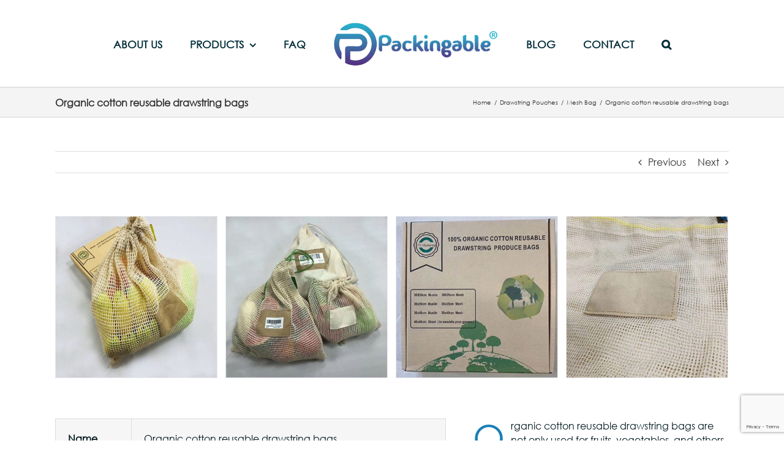

--- FILE ---
content_type: text/html; charset=utf-8
request_url: https://www.google.com/recaptcha/api2/anchor?ar=1&k=6LdPsiglAAAAAFKQm8tHvB9moiu9RLXlhy8vXKaT&co=aHR0cHM6Ly93d3cucGFja2luZ2FibGUuY29tOjQ0Mw..&hl=en&v=PoyoqOPhxBO7pBk68S4YbpHZ&size=invisible&anchor-ms=20000&execute-ms=30000&cb=o8iudj6478e7
body_size: 48739
content:
<!DOCTYPE HTML><html dir="ltr" lang="en"><head><meta http-equiv="Content-Type" content="text/html; charset=UTF-8">
<meta http-equiv="X-UA-Compatible" content="IE=edge">
<title>reCAPTCHA</title>
<style type="text/css">
/* cyrillic-ext */
@font-face {
  font-family: 'Roboto';
  font-style: normal;
  font-weight: 400;
  font-stretch: 100%;
  src: url(//fonts.gstatic.com/s/roboto/v48/KFO7CnqEu92Fr1ME7kSn66aGLdTylUAMa3GUBHMdazTgWw.woff2) format('woff2');
  unicode-range: U+0460-052F, U+1C80-1C8A, U+20B4, U+2DE0-2DFF, U+A640-A69F, U+FE2E-FE2F;
}
/* cyrillic */
@font-face {
  font-family: 'Roboto';
  font-style: normal;
  font-weight: 400;
  font-stretch: 100%;
  src: url(//fonts.gstatic.com/s/roboto/v48/KFO7CnqEu92Fr1ME7kSn66aGLdTylUAMa3iUBHMdazTgWw.woff2) format('woff2');
  unicode-range: U+0301, U+0400-045F, U+0490-0491, U+04B0-04B1, U+2116;
}
/* greek-ext */
@font-face {
  font-family: 'Roboto';
  font-style: normal;
  font-weight: 400;
  font-stretch: 100%;
  src: url(//fonts.gstatic.com/s/roboto/v48/KFO7CnqEu92Fr1ME7kSn66aGLdTylUAMa3CUBHMdazTgWw.woff2) format('woff2');
  unicode-range: U+1F00-1FFF;
}
/* greek */
@font-face {
  font-family: 'Roboto';
  font-style: normal;
  font-weight: 400;
  font-stretch: 100%;
  src: url(//fonts.gstatic.com/s/roboto/v48/KFO7CnqEu92Fr1ME7kSn66aGLdTylUAMa3-UBHMdazTgWw.woff2) format('woff2');
  unicode-range: U+0370-0377, U+037A-037F, U+0384-038A, U+038C, U+038E-03A1, U+03A3-03FF;
}
/* math */
@font-face {
  font-family: 'Roboto';
  font-style: normal;
  font-weight: 400;
  font-stretch: 100%;
  src: url(//fonts.gstatic.com/s/roboto/v48/KFO7CnqEu92Fr1ME7kSn66aGLdTylUAMawCUBHMdazTgWw.woff2) format('woff2');
  unicode-range: U+0302-0303, U+0305, U+0307-0308, U+0310, U+0312, U+0315, U+031A, U+0326-0327, U+032C, U+032F-0330, U+0332-0333, U+0338, U+033A, U+0346, U+034D, U+0391-03A1, U+03A3-03A9, U+03B1-03C9, U+03D1, U+03D5-03D6, U+03F0-03F1, U+03F4-03F5, U+2016-2017, U+2034-2038, U+203C, U+2040, U+2043, U+2047, U+2050, U+2057, U+205F, U+2070-2071, U+2074-208E, U+2090-209C, U+20D0-20DC, U+20E1, U+20E5-20EF, U+2100-2112, U+2114-2115, U+2117-2121, U+2123-214F, U+2190, U+2192, U+2194-21AE, U+21B0-21E5, U+21F1-21F2, U+21F4-2211, U+2213-2214, U+2216-22FF, U+2308-230B, U+2310, U+2319, U+231C-2321, U+2336-237A, U+237C, U+2395, U+239B-23B7, U+23D0, U+23DC-23E1, U+2474-2475, U+25AF, U+25B3, U+25B7, U+25BD, U+25C1, U+25CA, U+25CC, U+25FB, U+266D-266F, U+27C0-27FF, U+2900-2AFF, U+2B0E-2B11, U+2B30-2B4C, U+2BFE, U+3030, U+FF5B, U+FF5D, U+1D400-1D7FF, U+1EE00-1EEFF;
}
/* symbols */
@font-face {
  font-family: 'Roboto';
  font-style: normal;
  font-weight: 400;
  font-stretch: 100%;
  src: url(//fonts.gstatic.com/s/roboto/v48/KFO7CnqEu92Fr1ME7kSn66aGLdTylUAMaxKUBHMdazTgWw.woff2) format('woff2');
  unicode-range: U+0001-000C, U+000E-001F, U+007F-009F, U+20DD-20E0, U+20E2-20E4, U+2150-218F, U+2190, U+2192, U+2194-2199, U+21AF, U+21E6-21F0, U+21F3, U+2218-2219, U+2299, U+22C4-22C6, U+2300-243F, U+2440-244A, U+2460-24FF, U+25A0-27BF, U+2800-28FF, U+2921-2922, U+2981, U+29BF, U+29EB, U+2B00-2BFF, U+4DC0-4DFF, U+FFF9-FFFB, U+10140-1018E, U+10190-1019C, U+101A0, U+101D0-101FD, U+102E0-102FB, U+10E60-10E7E, U+1D2C0-1D2D3, U+1D2E0-1D37F, U+1F000-1F0FF, U+1F100-1F1AD, U+1F1E6-1F1FF, U+1F30D-1F30F, U+1F315, U+1F31C, U+1F31E, U+1F320-1F32C, U+1F336, U+1F378, U+1F37D, U+1F382, U+1F393-1F39F, U+1F3A7-1F3A8, U+1F3AC-1F3AF, U+1F3C2, U+1F3C4-1F3C6, U+1F3CA-1F3CE, U+1F3D4-1F3E0, U+1F3ED, U+1F3F1-1F3F3, U+1F3F5-1F3F7, U+1F408, U+1F415, U+1F41F, U+1F426, U+1F43F, U+1F441-1F442, U+1F444, U+1F446-1F449, U+1F44C-1F44E, U+1F453, U+1F46A, U+1F47D, U+1F4A3, U+1F4B0, U+1F4B3, U+1F4B9, U+1F4BB, U+1F4BF, U+1F4C8-1F4CB, U+1F4D6, U+1F4DA, U+1F4DF, U+1F4E3-1F4E6, U+1F4EA-1F4ED, U+1F4F7, U+1F4F9-1F4FB, U+1F4FD-1F4FE, U+1F503, U+1F507-1F50B, U+1F50D, U+1F512-1F513, U+1F53E-1F54A, U+1F54F-1F5FA, U+1F610, U+1F650-1F67F, U+1F687, U+1F68D, U+1F691, U+1F694, U+1F698, U+1F6AD, U+1F6B2, U+1F6B9-1F6BA, U+1F6BC, U+1F6C6-1F6CF, U+1F6D3-1F6D7, U+1F6E0-1F6EA, U+1F6F0-1F6F3, U+1F6F7-1F6FC, U+1F700-1F7FF, U+1F800-1F80B, U+1F810-1F847, U+1F850-1F859, U+1F860-1F887, U+1F890-1F8AD, U+1F8B0-1F8BB, U+1F8C0-1F8C1, U+1F900-1F90B, U+1F93B, U+1F946, U+1F984, U+1F996, U+1F9E9, U+1FA00-1FA6F, U+1FA70-1FA7C, U+1FA80-1FA89, U+1FA8F-1FAC6, U+1FACE-1FADC, U+1FADF-1FAE9, U+1FAF0-1FAF8, U+1FB00-1FBFF;
}
/* vietnamese */
@font-face {
  font-family: 'Roboto';
  font-style: normal;
  font-weight: 400;
  font-stretch: 100%;
  src: url(//fonts.gstatic.com/s/roboto/v48/KFO7CnqEu92Fr1ME7kSn66aGLdTylUAMa3OUBHMdazTgWw.woff2) format('woff2');
  unicode-range: U+0102-0103, U+0110-0111, U+0128-0129, U+0168-0169, U+01A0-01A1, U+01AF-01B0, U+0300-0301, U+0303-0304, U+0308-0309, U+0323, U+0329, U+1EA0-1EF9, U+20AB;
}
/* latin-ext */
@font-face {
  font-family: 'Roboto';
  font-style: normal;
  font-weight: 400;
  font-stretch: 100%;
  src: url(//fonts.gstatic.com/s/roboto/v48/KFO7CnqEu92Fr1ME7kSn66aGLdTylUAMa3KUBHMdazTgWw.woff2) format('woff2');
  unicode-range: U+0100-02BA, U+02BD-02C5, U+02C7-02CC, U+02CE-02D7, U+02DD-02FF, U+0304, U+0308, U+0329, U+1D00-1DBF, U+1E00-1E9F, U+1EF2-1EFF, U+2020, U+20A0-20AB, U+20AD-20C0, U+2113, U+2C60-2C7F, U+A720-A7FF;
}
/* latin */
@font-face {
  font-family: 'Roboto';
  font-style: normal;
  font-weight: 400;
  font-stretch: 100%;
  src: url(//fonts.gstatic.com/s/roboto/v48/KFO7CnqEu92Fr1ME7kSn66aGLdTylUAMa3yUBHMdazQ.woff2) format('woff2');
  unicode-range: U+0000-00FF, U+0131, U+0152-0153, U+02BB-02BC, U+02C6, U+02DA, U+02DC, U+0304, U+0308, U+0329, U+2000-206F, U+20AC, U+2122, U+2191, U+2193, U+2212, U+2215, U+FEFF, U+FFFD;
}
/* cyrillic-ext */
@font-face {
  font-family: 'Roboto';
  font-style: normal;
  font-weight: 500;
  font-stretch: 100%;
  src: url(//fonts.gstatic.com/s/roboto/v48/KFO7CnqEu92Fr1ME7kSn66aGLdTylUAMa3GUBHMdazTgWw.woff2) format('woff2');
  unicode-range: U+0460-052F, U+1C80-1C8A, U+20B4, U+2DE0-2DFF, U+A640-A69F, U+FE2E-FE2F;
}
/* cyrillic */
@font-face {
  font-family: 'Roboto';
  font-style: normal;
  font-weight: 500;
  font-stretch: 100%;
  src: url(//fonts.gstatic.com/s/roboto/v48/KFO7CnqEu92Fr1ME7kSn66aGLdTylUAMa3iUBHMdazTgWw.woff2) format('woff2');
  unicode-range: U+0301, U+0400-045F, U+0490-0491, U+04B0-04B1, U+2116;
}
/* greek-ext */
@font-face {
  font-family: 'Roboto';
  font-style: normal;
  font-weight: 500;
  font-stretch: 100%;
  src: url(//fonts.gstatic.com/s/roboto/v48/KFO7CnqEu92Fr1ME7kSn66aGLdTylUAMa3CUBHMdazTgWw.woff2) format('woff2');
  unicode-range: U+1F00-1FFF;
}
/* greek */
@font-face {
  font-family: 'Roboto';
  font-style: normal;
  font-weight: 500;
  font-stretch: 100%;
  src: url(//fonts.gstatic.com/s/roboto/v48/KFO7CnqEu92Fr1ME7kSn66aGLdTylUAMa3-UBHMdazTgWw.woff2) format('woff2');
  unicode-range: U+0370-0377, U+037A-037F, U+0384-038A, U+038C, U+038E-03A1, U+03A3-03FF;
}
/* math */
@font-face {
  font-family: 'Roboto';
  font-style: normal;
  font-weight: 500;
  font-stretch: 100%;
  src: url(//fonts.gstatic.com/s/roboto/v48/KFO7CnqEu92Fr1ME7kSn66aGLdTylUAMawCUBHMdazTgWw.woff2) format('woff2');
  unicode-range: U+0302-0303, U+0305, U+0307-0308, U+0310, U+0312, U+0315, U+031A, U+0326-0327, U+032C, U+032F-0330, U+0332-0333, U+0338, U+033A, U+0346, U+034D, U+0391-03A1, U+03A3-03A9, U+03B1-03C9, U+03D1, U+03D5-03D6, U+03F0-03F1, U+03F4-03F5, U+2016-2017, U+2034-2038, U+203C, U+2040, U+2043, U+2047, U+2050, U+2057, U+205F, U+2070-2071, U+2074-208E, U+2090-209C, U+20D0-20DC, U+20E1, U+20E5-20EF, U+2100-2112, U+2114-2115, U+2117-2121, U+2123-214F, U+2190, U+2192, U+2194-21AE, U+21B0-21E5, U+21F1-21F2, U+21F4-2211, U+2213-2214, U+2216-22FF, U+2308-230B, U+2310, U+2319, U+231C-2321, U+2336-237A, U+237C, U+2395, U+239B-23B7, U+23D0, U+23DC-23E1, U+2474-2475, U+25AF, U+25B3, U+25B7, U+25BD, U+25C1, U+25CA, U+25CC, U+25FB, U+266D-266F, U+27C0-27FF, U+2900-2AFF, U+2B0E-2B11, U+2B30-2B4C, U+2BFE, U+3030, U+FF5B, U+FF5D, U+1D400-1D7FF, U+1EE00-1EEFF;
}
/* symbols */
@font-face {
  font-family: 'Roboto';
  font-style: normal;
  font-weight: 500;
  font-stretch: 100%;
  src: url(//fonts.gstatic.com/s/roboto/v48/KFO7CnqEu92Fr1ME7kSn66aGLdTylUAMaxKUBHMdazTgWw.woff2) format('woff2');
  unicode-range: U+0001-000C, U+000E-001F, U+007F-009F, U+20DD-20E0, U+20E2-20E4, U+2150-218F, U+2190, U+2192, U+2194-2199, U+21AF, U+21E6-21F0, U+21F3, U+2218-2219, U+2299, U+22C4-22C6, U+2300-243F, U+2440-244A, U+2460-24FF, U+25A0-27BF, U+2800-28FF, U+2921-2922, U+2981, U+29BF, U+29EB, U+2B00-2BFF, U+4DC0-4DFF, U+FFF9-FFFB, U+10140-1018E, U+10190-1019C, U+101A0, U+101D0-101FD, U+102E0-102FB, U+10E60-10E7E, U+1D2C0-1D2D3, U+1D2E0-1D37F, U+1F000-1F0FF, U+1F100-1F1AD, U+1F1E6-1F1FF, U+1F30D-1F30F, U+1F315, U+1F31C, U+1F31E, U+1F320-1F32C, U+1F336, U+1F378, U+1F37D, U+1F382, U+1F393-1F39F, U+1F3A7-1F3A8, U+1F3AC-1F3AF, U+1F3C2, U+1F3C4-1F3C6, U+1F3CA-1F3CE, U+1F3D4-1F3E0, U+1F3ED, U+1F3F1-1F3F3, U+1F3F5-1F3F7, U+1F408, U+1F415, U+1F41F, U+1F426, U+1F43F, U+1F441-1F442, U+1F444, U+1F446-1F449, U+1F44C-1F44E, U+1F453, U+1F46A, U+1F47D, U+1F4A3, U+1F4B0, U+1F4B3, U+1F4B9, U+1F4BB, U+1F4BF, U+1F4C8-1F4CB, U+1F4D6, U+1F4DA, U+1F4DF, U+1F4E3-1F4E6, U+1F4EA-1F4ED, U+1F4F7, U+1F4F9-1F4FB, U+1F4FD-1F4FE, U+1F503, U+1F507-1F50B, U+1F50D, U+1F512-1F513, U+1F53E-1F54A, U+1F54F-1F5FA, U+1F610, U+1F650-1F67F, U+1F687, U+1F68D, U+1F691, U+1F694, U+1F698, U+1F6AD, U+1F6B2, U+1F6B9-1F6BA, U+1F6BC, U+1F6C6-1F6CF, U+1F6D3-1F6D7, U+1F6E0-1F6EA, U+1F6F0-1F6F3, U+1F6F7-1F6FC, U+1F700-1F7FF, U+1F800-1F80B, U+1F810-1F847, U+1F850-1F859, U+1F860-1F887, U+1F890-1F8AD, U+1F8B0-1F8BB, U+1F8C0-1F8C1, U+1F900-1F90B, U+1F93B, U+1F946, U+1F984, U+1F996, U+1F9E9, U+1FA00-1FA6F, U+1FA70-1FA7C, U+1FA80-1FA89, U+1FA8F-1FAC6, U+1FACE-1FADC, U+1FADF-1FAE9, U+1FAF0-1FAF8, U+1FB00-1FBFF;
}
/* vietnamese */
@font-face {
  font-family: 'Roboto';
  font-style: normal;
  font-weight: 500;
  font-stretch: 100%;
  src: url(//fonts.gstatic.com/s/roboto/v48/KFO7CnqEu92Fr1ME7kSn66aGLdTylUAMa3OUBHMdazTgWw.woff2) format('woff2');
  unicode-range: U+0102-0103, U+0110-0111, U+0128-0129, U+0168-0169, U+01A0-01A1, U+01AF-01B0, U+0300-0301, U+0303-0304, U+0308-0309, U+0323, U+0329, U+1EA0-1EF9, U+20AB;
}
/* latin-ext */
@font-face {
  font-family: 'Roboto';
  font-style: normal;
  font-weight: 500;
  font-stretch: 100%;
  src: url(//fonts.gstatic.com/s/roboto/v48/KFO7CnqEu92Fr1ME7kSn66aGLdTylUAMa3KUBHMdazTgWw.woff2) format('woff2');
  unicode-range: U+0100-02BA, U+02BD-02C5, U+02C7-02CC, U+02CE-02D7, U+02DD-02FF, U+0304, U+0308, U+0329, U+1D00-1DBF, U+1E00-1E9F, U+1EF2-1EFF, U+2020, U+20A0-20AB, U+20AD-20C0, U+2113, U+2C60-2C7F, U+A720-A7FF;
}
/* latin */
@font-face {
  font-family: 'Roboto';
  font-style: normal;
  font-weight: 500;
  font-stretch: 100%;
  src: url(//fonts.gstatic.com/s/roboto/v48/KFO7CnqEu92Fr1ME7kSn66aGLdTylUAMa3yUBHMdazQ.woff2) format('woff2');
  unicode-range: U+0000-00FF, U+0131, U+0152-0153, U+02BB-02BC, U+02C6, U+02DA, U+02DC, U+0304, U+0308, U+0329, U+2000-206F, U+20AC, U+2122, U+2191, U+2193, U+2212, U+2215, U+FEFF, U+FFFD;
}
/* cyrillic-ext */
@font-face {
  font-family: 'Roboto';
  font-style: normal;
  font-weight: 900;
  font-stretch: 100%;
  src: url(//fonts.gstatic.com/s/roboto/v48/KFO7CnqEu92Fr1ME7kSn66aGLdTylUAMa3GUBHMdazTgWw.woff2) format('woff2');
  unicode-range: U+0460-052F, U+1C80-1C8A, U+20B4, U+2DE0-2DFF, U+A640-A69F, U+FE2E-FE2F;
}
/* cyrillic */
@font-face {
  font-family: 'Roboto';
  font-style: normal;
  font-weight: 900;
  font-stretch: 100%;
  src: url(//fonts.gstatic.com/s/roboto/v48/KFO7CnqEu92Fr1ME7kSn66aGLdTylUAMa3iUBHMdazTgWw.woff2) format('woff2');
  unicode-range: U+0301, U+0400-045F, U+0490-0491, U+04B0-04B1, U+2116;
}
/* greek-ext */
@font-face {
  font-family: 'Roboto';
  font-style: normal;
  font-weight: 900;
  font-stretch: 100%;
  src: url(//fonts.gstatic.com/s/roboto/v48/KFO7CnqEu92Fr1ME7kSn66aGLdTylUAMa3CUBHMdazTgWw.woff2) format('woff2');
  unicode-range: U+1F00-1FFF;
}
/* greek */
@font-face {
  font-family: 'Roboto';
  font-style: normal;
  font-weight: 900;
  font-stretch: 100%;
  src: url(//fonts.gstatic.com/s/roboto/v48/KFO7CnqEu92Fr1ME7kSn66aGLdTylUAMa3-UBHMdazTgWw.woff2) format('woff2');
  unicode-range: U+0370-0377, U+037A-037F, U+0384-038A, U+038C, U+038E-03A1, U+03A3-03FF;
}
/* math */
@font-face {
  font-family: 'Roboto';
  font-style: normal;
  font-weight: 900;
  font-stretch: 100%;
  src: url(//fonts.gstatic.com/s/roboto/v48/KFO7CnqEu92Fr1ME7kSn66aGLdTylUAMawCUBHMdazTgWw.woff2) format('woff2');
  unicode-range: U+0302-0303, U+0305, U+0307-0308, U+0310, U+0312, U+0315, U+031A, U+0326-0327, U+032C, U+032F-0330, U+0332-0333, U+0338, U+033A, U+0346, U+034D, U+0391-03A1, U+03A3-03A9, U+03B1-03C9, U+03D1, U+03D5-03D6, U+03F0-03F1, U+03F4-03F5, U+2016-2017, U+2034-2038, U+203C, U+2040, U+2043, U+2047, U+2050, U+2057, U+205F, U+2070-2071, U+2074-208E, U+2090-209C, U+20D0-20DC, U+20E1, U+20E5-20EF, U+2100-2112, U+2114-2115, U+2117-2121, U+2123-214F, U+2190, U+2192, U+2194-21AE, U+21B0-21E5, U+21F1-21F2, U+21F4-2211, U+2213-2214, U+2216-22FF, U+2308-230B, U+2310, U+2319, U+231C-2321, U+2336-237A, U+237C, U+2395, U+239B-23B7, U+23D0, U+23DC-23E1, U+2474-2475, U+25AF, U+25B3, U+25B7, U+25BD, U+25C1, U+25CA, U+25CC, U+25FB, U+266D-266F, U+27C0-27FF, U+2900-2AFF, U+2B0E-2B11, U+2B30-2B4C, U+2BFE, U+3030, U+FF5B, U+FF5D, U+1D400-1D7FF, U+1EE00-1EEFF;
}
/* symbols */
@font-face {
  font-family: 'Roboto';
  font-style: normal;
  font-weight: 900;
  font-stretch: 100%;
  src: url(//fonts.gstatic.com/s/roboto/v48/KFO7CnqEu92Fr1ME7kSn66aGLdTylUAMaxKUBHMdazTgWw.woff2) format('woff2');
  unicode-range: U+0001-000C, U+000E-001F, U+007F-009F, U+20DD-20E0, U+20E2-20E4, U+2150-218F, U+2190, U+2192, U+2194-2199, U+21AF, U+21E6-21F0, U+21F3, U+2218-2219, U+2299, U+22C4-22C6, U+2300-243F, U+2440-244A, U+2460-24FF, U+25A0-27BF, U+2800-28FF, U+2921-2922, U+2981, U+29BF, U+29EB, U+2B00-2BFF, U+4DC0-4DFF, U+FFF9-FFFB, U+10140-1018E, U+10190-1019C, U+101A0, U+101D0-101FD, U+102E0-102FB, U+10E60-10E7E, U+1D2C0-1D2D3, U+1D2E0-1D37F, U+1F000-1F0FF, U+1F100-1F1AD, U+1F1E6-1F1FF, U+1F30D-1F30F, U+1F315, U+1F31C, U+1F31E, U+1F320-1F32C, U+1F336, U+1F378, U+1F37D, U+1F382, U+1F393-1F39F, U+1F3A7-1F3A8, U+1F3AC-1F3AF, U+1F3C2, U+1F3C4-1F3C6, U+1F3CA-1F3CE, U+1F3D4-1F3E0, U+1F3ED, U+1F3F1-1F3F3, U+1F3F5-1F3F7, U+1F408, U+1F415, U+1F41F, U+1F426, U+1F43F, U+1F441-1F442, U+1F444, U+1F446-1F449, U+1F44C-1F44E, U+1F453, U+1F46A, U+1F47D, U+1F4A3, U+1F4B0, U+1F4B3, U+1F4B9, U+1F4BB, U+1F4BF, U+1F4C8-1F4CB, U+1F4D6, U+1F4DA, U+1F4DF, U+1F4E3-1F4E6, U+1F4EA-1F4ED, U+1F4F7, U+1F4F9-1F4FB, U+1F4FD-1F4FE, U+1F503, U+1F507-1F50B, U+1F50D, U+1F512-1F513, U+1F53E-1F54A, U+1F54F-1F5FA, U+1F610, U+1F650-1F67F, U+1F687, U+1F68D, U+1F691, U+1F694, U+1F698, U+1F6AD, U+1F6B2, U+1F6B9-1F6BA, U+1F6BC, U+1F6C6-1F6CF, U+1F6D3-1F6D7, U+1F6E0-1F6EA, U+1F6F0-1F6F3, U+1F6F7-1F6FC, U+1F700-1F7FF, U+1F800-1F80B, U+1F810-1F847, U+1F850-1F859, U+1F860-1F887, U+1F890-1F8AD, U+1F8B0-1F8BB, U+1F8C0-1F8C1, U+1F900-1F90B, U+1F93B, U+1F946, U+1F984, U+1F996, U+1F9E9, U+1FA00-1FA6F, U+1FA70-1FA7C, U+1FA80-1FA89, U+1FA8F-1FAC6, U+1FACE-1FADC, U+1FADF-1FAE9, U+1FAF0-1FAF8, U+1FB00-1FBFF;
}
/* vietnamese */
@font-face {
  font-family: 'Roboto';
  font-style: normal;
  font-weight: 900;
  font-stretch: 100%;
  src: url(//fonts.gstatic.com/s/roboto/v48/KFO7CnqEu92Fr1ME7kSn66aGLdTylUAMa3OUBHMdazTgWw.woff2) format('woff2');
  unicode-range: U+0102-0103, U+0110-0111, U+0128-0129, U+0168-0169, U+01A0-01A1, U+01AF-01B0, U+0300-0301, U+0303-0304, U+0308-0309, U+0323, U+0329, U+1EA0-1EF9, U+20AB;
}
/* latin-ext */
@font-face {
  font-family: 'Roboto';
  font-style: normal;
  font-weight: 900;
  font-stretch: 100%;
  src: url(//fonts.gstatic.com/s/roboto/v48/KFO7CnqEu92Fr1ME7kSn66aGLdTylUAMa3KUBHMdazTgWw.woff2) format('woff2');
  unicode-range: U+0100-02BA, U+02BD-02C5, U+02C7-02CC, U+02CE-02D7, U+02DD-02FF, U+0304, U+0308, U+0329, U+1D00-1DBF, U+1E00-1E9F, U+1EF2-1EFF, U+2020, U+20A0-20AB, U+20AD-20C0, U+2113, U+2C60-2C7F, U+A720-A7FF;
}
/* latin */
@font-face {
  font-family: 'Roboto';
  font-style: normal;
  font-weight: 900;
  font-stretch: 100%;
  src: url(//fonts.gstatic.com/s/roboto/v48/KFO7CnqEu92Fr1ME7kSn66aGLdTylUAMa3yUBHMdazQ.woff2) format('woff2');
  unicode-range: U+0000-00FF, U+0131, U+0152-0153, U+02BB-02BC, U+02C6, U+02DA, U+02DC, U+0304, U+0308, U+0329, U+2000-206F, U+20AC, U+2122, U+2191, U+2193, U+2212, U+2215, U+FEFF, U+FFFD;
}

</style>
<link rel="stylesheet" type="text/css" href="https://www.gstatic.com/recaptcha/releases/PoyoqOPhxBO7pBk68S4YbpHZ/styles__ltr.css">
<script nonce="C3SlwXQu9y8v-34Sh1CEeQ" type="text/javascript">window['__recaptcha_api'] = 'https://www.google.com/recaptcha/api2/';</script>
<script type="text/javascript" src="https://www.gstatic.com/recaptcha/releases/PoyoqOPhxBO7pBk68S4YbpHZ/recaptcha__en.js" nonce="C3SlwXQu9y8v-34Sh1CEeQ">
      
    </script></head>
<body><div id="rc-anchor-alert" class="rc-anchor-alert"></div>
<input type="hidden" id="recaptcha-token" value="[base64]">
<script type="text/javascript" nonce="C3SlwXQu9y8v-34Sh1CEeQ">
      recaptcha.anchor.Main.init("[\x22ainput\x22,[\x22bgdata\x22,\x22\x22,\[base64]/[base64]/[base64]/[base64]/cjw8ejpyPj4+eil9Y2F0Y2gobCl7dGhyb3cgbDt9fSxIPWZ1bmN0aW9uKHcsdCx6KXtpZih3PT0xOTR8fHc9PTIwOCl0LnZbd10/dC52W3ddLmNvbmNhdCh6KTp0LnZbd109b2Yoeix0KTtlbHNle2lmKHQuYkImJnchPTMxNylyZXR1cm47dz09NjZ8fHc9PTEyMnx8dz09NDcwfHx3PT00NHx8dz09NDE2fHx3PT0zOTd8fHc9PTQyMXx8dz09Njh8fHc9PTcwfHx3PT0xODQ/[base64]/[base64]/[base64]/bmV3IGRbVl0oSlswXSk6cD09Mj9uZXcgZFtWXShKWzBdLEpbMV0pOnA9PTM/bmV3IGRbVl0oSlswXSxKWzFdLEpbMl0pOnA9PTQ/[base64]/[base64]/[base64]/[base64]\x22,\[base64]\x22,\x22w7k4w6UpfcOAD3rDjVLCisOCwohMf8KsQkMUw5HCl8O0w4VNw47DucK4WcOeEgtfwrNHP31uwrptwrTCoD/DjyPCrsKmwrnDssK8ZizDjMK+aH9Ew4DCtCYDwq8/XiNKw7LDgMOHw6HDk8KncsKnwprCmcO3e8OfTcOgI8OBwqosdcOPLMKfAsOwA2/Cj2bCkWbCj8O8IxfClcKvZV/Dl8OrCsKDcMKaBMO0wrvDkivDqMOMwqMKHMKATsOBF3w2ZsOow7jCtsKgw7AlwqnDqTfCo8OHICfDv8KqZ1NbwqLDmcKIwpoawoTCkj/CqMOOw69kwrHCrcKsOcKJw48xd2oVBX7DusK1FcK3wrDCoHjDu8Kawr/[base64]/w4BnAMOxwr50G8OSw7cnVsKJBsOowrk8w7poYgnCisK6eTTDqA7Ctx7ClcK4DMOgwq4awp/DvQxEGCs1w4F+woE+ZMKIflfDoxBiZWPDvcKNwppuYcKgdsK3wqQrUMO0w494C3IVwqbDicKMB3fDhsOOwqXDkMKoXyZ/[base64]/DpjlVwo8FAjnCp8Oywq3CkkzDoMO5wq8IV8K1RcKMalc2wpDDjzDCg8KJfwZVamw9TxnCgzs4WEgPw5cBeyQNR8KIwrsHwp3CncOPw6/DssO8KA4WwrDCu8OxHV4NwoXCgQcTK8KBBUxScwLDgcO+w43CpcO0YsOSBWIMwpZuYkTCn8OhdXvCosOGNcKGSkPCk8KDBhUuFMOZe0fCvcOZVMK6wo7CvQ9Dwr/[base64]/w6zCihnDuU7Dq3PDhMOQwr56w4jCuyjDjSkAw4UCwpvDgsOOwrkWdX7Dh8OZUB14EHRdwpUzGl/Ch8K/UMKhJzwSwqoyw6J3I8K/FsOlw6fDgMOfw7nDpD9/[base64]/wrbCgTUjdkvDkcOmwqAjw6PDmsKBw5dFTXhcwqLDksOFwq7DnMKLwosAQMKkw7fDv8KBXMOTEcOsMxlPH8OMw6bCnicrwp/DhHQYw6Fjw4bDghdAScKHLMKpbcOiTMOuw7ZbIsONAgLDkcOgGMKsw78/XHvDkcKyw6PDqg/Dv1YhUE1eMl0Lw4DDgG7DuTLDtMOVEkbDhS/[base64]/DgsOnTCYXa8O8f2ccQhzDpEotTgvDl1IcGsOswoVOAhwoESnDvMK6QUB0wqjCthDDvMKswq8YTHjCksOeE1vDqxtGV8KbVDUfw6nDrUHDmcKcw4x8w6AyP8OBWGfCq8Kcw59oU3/Dk8KKLCPDlMKcHMOLwpXCmxsJwpDCrgJjw443G8OPDkrCh2DDnwjDq8KiOcOOwq0KfsOpF8O/IMO2J8OfQHfCmhVSWMKGPcKrCVIGwqPDgsOqwqMXA8O6ZlXDlsO0w5/CiXIwdMO2woxiwqAIw6/[base64]/[base64]/CkMKvGcOmwrB4w6rDh8KtcnI2wrLChCVKw6xePUxkwqzDuA3Cml7CssOvdRfDhMOHd0BaaiQzw7AHJgQNY8O9Ww9oEFMiEBFlGMOECcO2E8KsasKwwpgXCMOIZ8ODLlrDg8OxGxXClR/CmMOUUcOHVGNya8KbaCjCpMOBe8K/w7pResOFSEfCtUQbbMKywpPCoX/DtcKhVS49IzXChzRdw7EeZ8Oww47DgTFSwqABwqnCiBvCt1XCl1/DqMKbwptPOcKjLsOnw4VswpDDgzXDssK0w7nDpsOYTMK1AcOYeRISwqXCqBXDmQjDgX5uw5lVw4TCvMOKw716NMKZU8O/wr/DocOsWsKcwr/CpHXCpljCrRHDnk5tw7N2VcKqw5NJYVYwwrvDhlIlc2PDiRDDvcKydxh5wonCjCbDmG48w4BawojCiMKGwrthdMKmIsKbbsOQw6YtwonCtzY4H8KGGMKJw77CnsKpwq/Dp8KGfsKow4fDncODw4vCmMKYw6gDwqxtcSYQE8Oxw5nDo8OdRFFGPE0fw54NHCfCvcO7LMOawpjCpMOxw6XDocOaA8OhOSLDg8KsI8OPVQPDqcK/[base64]/DuMOnOSYZXwvDucKPaAvCusKzwoXDn2YJwqbDnkvDicO5w6vDh0zDvTw6OAANwrPCthzClj4aCsOIwpsfRCXDrQZWQ8OKwp/[base64]/cl7DrcOxw47DvsOPwrrCmGR/V1fCj3kicMOjw5rCjcKuw5/Cqg/DmU5cemEgElhHclbDuE7Cu8KbwrbClsK+FMO+w6jDosO9UT/DjErDo3LDlsKSDsKYwozCoMKSw5PDrMKHLxBhwoAPwr/DsVljwrnCkcOZw68nw6JWwrvCi8KZXwXDgFfDscO1wqoEw4NLb8Ktw6HCsXbCrsOcwrrChMKnXTDCt8KJw6XDsnnDtcOFek7Dk3YJw7LCjMO1wrcBD8O1w5bChTt9w517wqfCl8OkasODPTfCjsOSSEzDs2QTw5zCoAYNwoFpw4JeF27Dm3B/[base64]/CocOnw5ADIxVTw7Q5wqvDhBrDtUvChT5zEMKQBsOKw5cDMcO6w5Y+e0DDujBYwpnCtXTDiDpBFxDCmcOqScKgAMOzw50Ew5QCfsOCDmNYw5/[base64]/Di8KGwrF8wqzCr3jDrULCtcK1wqjCvMOVwoTCrcOMwq3CrMKcRjwUEsKVwotrwqM5UHLCjH7Do8KBwpbDgcOBPcKfwpPDnsOvBUl0YAwrWsKJTsOAwobDiGLCj0AgwpLCkcK8w4XDhSbDiGLDgALCpGnCo2YNw6UGwr8tw59Swp/[base64]/DisOAwobCgDfDgcO6w7d2w5vDu1/[base64]/DqsO/[base64]/ColnDp8OCc1hawoHDucO5w4cxwrbDsm9YfzMxw7HCs8KrF8O0KMKqw4NPdmLCvTjCs29owpJ0asKGw4nCrsOBK8K9ZiTDh8OMGcOMJcKDORXCscOxw4PCqAXDuVZRwrQweMKbwq0Ew6PCvcOUEhLCp8OIwoUVczIHw4omXE5sw5tkdcKGwq7DlcOuO3g0DjPDpMKrw6/DsUPCqMOqf8KpDkHDvMKzCFPCrwNCIXZDRcKVwrnDmsKuwq3Duis3B8KSDk7CuW5XwotDw7/[base64]/DrMO8wqjDssK9AMKQQ35cw5LDjQMhPMK8wpQAwrB5w4hRCDgze8K7w7xzAh0/w58Mw7bCmWloWsK1cDUgZ3nCq2fCvzVzwpEiw6rDmMKofMKfXksDR8O6D8K/wrNcwqs8Bw3DkXpaFcK8E3vCpRbCusOMw6lpEcKWU8Oxw5h7wo48w4DDmhthw5omwql8bcOlLncpw6rCv8KsKBrDpcKnw4h6wpR/woRbV3HDk37DjVjDjUEGEANcXsKdd8K3w5RQBSPDvsKJw5jCsMKiGGXDpBTCgcKzGsOBEVPCosKMw5JSwrgMwqvDmDQKwoTClg/Cm8KLwq88MDYmw5FqwoXCkMOERiTCiBbCjsOuMsOaDlIJwrHDhA/DnDQ/Y8Knwr1yRMKnJ1ZCw54hcsOlIcK+JMKBVkoQwoR1wrLDk8Ocw6fDhcOgwpAbwqDDq8OKHsOJY8OWdkjChmXCk3jDkFF+wpHDg8ONwpIjwq7CqMOZC8OKwqktw6DClMKbwq7DrsKMwpnCuV/CsivCgiRMAsK0NMO2TAVpwqdawqthwoHDg8KHHXrDlQp4DMK1RwfCkidTWcOowpbCqMOfwrLCqsOTA2/Dr8Kdw7Umw4nCjEbDlBVqwrbCkitnwrHCpMOBB8KIw4/DqsOBUmstw4zCjQpma8O7wpsoH8Omw4tABkF5GcKWVcKYejfDvAVJw5oNw6vDmcOKwrcZZsOSw7/CocO+wr3Dl1zDt3tGwrXCmMOHw4DDnsOgF8Kyw4d/[base64]/w5hqfMK+PMKzFMKcWUIiwoY2wpZBw7Alw4FLw5TDgxI+K1MnMMKDw5N/EsOQwoTDhcOYNcKgw7jDh1hnGsOKQMOqTFjCrT17woZtw6jCo1x9ZzNvw4rCklAsw6l1N8KFCcK9GgApFyQ0wrLCoyNhwo3CgGHCjUfDg8KsTVvCiH9yPcOxwrJSw7IoXcOdEUhfbcO6bMKGw6RKw7IufCRQaMOnw4vDlsOvZcK/FTLCusKRCsK+wrDCscOew7YYw5LDhsODwrhuCS17wpHDs8O5XV7DnsOOYcOBwpQEX8OpU2ITRxvDhcK4e8Kiw6TCu8OyRCzChB3DnirCsQIsHMOsEcOAw4/[base64]/VsK5TE4UWcORw4VmwpJjBUvDlAREw790w4nCksKtw7cILsOFwqHClsO5MWHCpcKnwp4Rw4xjw5EfO8O0w6xjw5stGQ3DoxvDq8KUw6Z/w7E4w4bDncKqJcKADQ/[base64]/Cg8OBw4kow50HwpLDm8Kkd35AVcO1N8Kww6PCtMOtBsKaw4s4ZsKaw5/CjHlCXcKQNMOaH8OrdcKqa3DCssO2RlczIAd7w6x7NC4EPcK2wpAccxB6w5I1wr/CpAPDixFWwoB/VDXCscOvwpkxFsOFw44uwq3Dj2LCvTF4PFnCjMKHKMO8BHLDuVzDpjY7w4rCmGxCdcKYwpVAcjfDhMOUwoLDi8Oow4zDtcOuEcO0ScK9d8OFVMOOwrh4c8K2UTY/w6zDlivCqsK/fcO5w44jdsOHScOHw6J6w7Jnw5jCucKmSgLDlDnCjgYTwqrCiwvCt8OxccOlw68tdsKQKSB7w7cCKsKfOWVGHmJnwqDDrMKTwrzCgyMkc8KbwoB1E3LDqSY/UsOuSsKrwqwdwqNCw5MawozDpMKbFsOEC8K/[base64]/[base64]/CjMOZMBFFHcOJw69fwpTCqMO7wpw3wrclwpYzWsKywq3DrcK0SnzCqMOfw64sw4jCiGkNw4LDn8KhB0k9XzPCrTNXU8OQW37DusK/[base64]/CrsOrw43Dm8KGw6QdSi1Mf34OwpPCtUrCtlTCvsOdw6jDmcKufGXDnG3CusOBw7rDj8KCwrE0Fm/[base64]/cFXDjcOhfcKYGMO8w44UwrvCjsOSVzoNQ8OjODQtw4M9w4p4fSgPd8OefBBqHMKjPTnDnFLCg8Kzw4xFw5jCssKjw73Cu8KSeXotwodKR8KEB3nDusKOwrt8Xydlw4PCkmXDtyQsEsOZwq9/wrNKBMKPT8O7woXDtWIbUR97fW/[base64]/w6NBUgZ6wrINKMOnPMKHRcObw5oywrd3M8OEwopIbcKtw6Yiw7VLScKyZ8O7H8OqEDtpwpPCjCfDg8KEwo3DrcK6ecKTelBLCmg2TXYMwqs1NSLCksOqwolQEgsYwqtxIG3DtsKxw6DCvTPDqMOFfMOrAcKUwokDU8ONVTsZMmAgEh/DuxXDnsKEOMKjw43Cl8KcX1/CvMOkHFTDsMKZOwMRAsKxPsOOwqLDpjfDm8Kww6DDmcONwpXDtltKJA85w5U7fhLDnMKSw5U9w7glw5MBwr/DhsKNEQxnw4tIw7DCoEbDhcOaMMOqB8O5wqHDmsKPal4/[base64]/Z8KFWcK4IMODw7Zaw78Bw7PDkBFWwp7DrCMuwq/[base64]/f8K4wrrCjcK6woF5wpzCssOuw47DkirCmgMqPSLDqX5JVTZUAcOqX8OOwqs/woEswoXDkytdwroSw4/[base64]/DkRB1wp0Uwq/CgMO+SUvDuT3Cq8K1KwXDm8OjwppAc8Opw4YPwpwNRx98U8KQFTnCj8O/[base64]/[base64]/CnsODe8OawqoYL1HCo8OoczQKw7PDsUzDvBxKwp9lMRdaTlzChVPCo8KzLk/DusKXwoMST8OawrrCn8Ocw6LCgsKywrnCjjHCkmHDmsK7agTCq8KYST/DmsOHwpPCpWLDgMKEASLCr8OJQMKbwozChjLDiQUEw5ACNkPCk8OEEcK7bsOwWsOMQ8Kmwo9yeFnCp1rDosKEG8OLwqjDlA/Ct2Qgw6HCs8KMwpnCtcKSOyvChcOhw6wSGgPChMKwPg9cRHfDuMKsTRAje8KWJsKFcsKCw73CssOUacO2TsOtwpo9CFPCu8Oiw4/[base64]/XsORwr/DrcKWw5UXV3HCjh7DosK1wqzCpWwMwr8FfMOsw7jCp8Kxw7jCgsKPJcO4CMKlwoLDg8Okw5LCoF7CkFsiw7PCsg7CkHgBw4HDuj5hwpPDo2lrwprCp0bDg3LDqcKwJMOxCMKTZcKuwqURwr/[base64]/CncOxGHJbwpAJRMKGeMObwpXDnSc3Ek7DrTsnw5Y2wr0UZk8XL8KaX8Kqw4ABw64Iw7JCN8Knwq5+w7p0Z8OIVsKBwogBw6rClsOWISJoExDCjMOxwqnClcOww5jDvcOCwrBpLSnDhsOKOsKQw43Dqz4WesKjw7QTO0vCicKnwrHDvyrDpcK3FivDiz/ChGR1RsKTLSrDicOww6khwqXDiHgaDEMEAsOtwrMhUcKgw58yTHnCusKMI1PDk8OZwpVfw6vDuMKDw4x+XzMAw6/CtBZfw6tqBD8hwpPCpcK9w7vDp8Oww7svwrfDhwobwrzDjMKnBMO3wqVTT8O/XQbCrW7DoMK6w4bCpSVFfcOEwoQDEihhZ0nCvcKZb0/DscKFwr94w7kPWnHDhjQjwp/DjsOJw6DCqcKNwrp1UitbHG0OJAPCmsOLBElYw7LCtjvCq1kgwoMwwrcXwonDnsOUw7kww5/CosOgwqjDjizClB/[base64]/DkDXCjF/[base64]/DvMOWw4PCrcKOwoRZNiLDviF1K8OxwrXCmsKLw4fDkMOAw5TCisKAC8OmTknClcOqwohAKXZaDsO3EknChsK2wrzCjcObW8Kdwo/Ck2TCisK7w7DDlXc8wpnCnsO+MMKNBsKMcCdAGsKZMCRbcA7Ch0dLw7BUAQ9UG8O2w6LCnFHDj0bCi8OrWcObO8OfwofCo8Kbwo/CohEQw6xkw7sIXFkXw6XDv8KPGxUAasOZw5lqYcKXw5DDsirDo8O1DcKjaMOhW8K7ScOGw5RBwrQIw7waw6EEwroOdibDmjTCg3Zcw5gtw4o1KQ7CksKlwrDCi8OQMVLDiSvDjsKhwrbCmiRpw7rDnsKnD8KjG8OVwpzDuDB/wrfCrFTCq8OiwqnDjsK9AsKkLwEKw5/CnlhdwocMwrZ0HkR9X1LDo8OqwqxyaTd0w6/[base64]/[base64]/DhUEkw64uWkbCuMOVw7DCrMO8wrV1HcOhLsK1AMOcW8Ohw5EEw5gvLcOzw4RVwq/[base64]/w6kwwp8sW2XDhsOWRiDCu3VUTMO+w7EoaUzCrXfDhsK6w5fDkxjCr8KSw4JuwojDlw9JJFMKN3oyw4Ixw4PDnQHCmSbCrFJqw5NzLT0SHkXDncOsaMKvw6giNltfRSTCgMKrGGY6cG0ESsOvesKwdiJaUSbCqMOlc8K9bht6ZFZZXig/[base64]/[base64]/CqMOtfgpSw4jCkXHDlmwaagPDjcObG8O/wqrCr8K5IsORw6DDpcOpw49ofFcdFEotQzwww4LDscOJwrPDqnMJZREFwqTCnjkuccK6TEhIRMO8K3k0UiLCqcOswrBfHXrCtWDDvXrDpcOgdcOmwr4wdsOKwrXDo1/Cl0bCoy/Dp8OPBE02w4B8wpzDpgfDnj8UwoZ/BDF+YMK+D8K3w53Ch8OUIFDDmMOsIMOGw4FQFsKCw5ASwqTDsQECGMK8PC0dQcOQwqE4w4rCiDfDjFotHyfDocOmwpFZw57CqlDDlsKZw6EKwr1PCHTCvwFCwqLChsK8PcK0w4puw45pWsO3J34wwpfCjj7Du8O/w6Y2Ul4BKELCnFLDqjMPwp/[base64]/[base64]/[base64]/SsO3H8O9wrDCq8K9w4DDj2jDn2wjLsO6WMKDb8OUIMOiKsOcw7Q5wrpmwrXDncObZyxsccKnw5TCpW/[base64]/[base64]/DniF7w58+HcOEw7XDhwHDs8OxH8Oaw5BBw40Nw6hxwq9nfH7DkXQFw6NpRcOUw5tYHsKgeMOJEmxcw4LDlATCgBfCo3zDkEXDjWPCgUUQanvCiArCshcaf8O3woIFwrF3wpwkwqpAw5l6dcOZKzDDsF19FcK9w7sqYShZwrZ/FMKLw41Nw6rCnsO6wp1qJsOnwoI4NMKtwq/[base64]/DpcKXwplWw6JeGxddw7BLw7XCn8KVGAVLEGPDj17CkcKuwrvDhyEBwptHw5/Djh3Cg8Kjw6jCpSNZwohhw5FfX8KiwrfDggHDsGQEYUZ4wpjDvwPDjDLCkg53wrTCjCnCrxgiw7Y4w6/DjB7CpsKNK8K0wpTDj8OIw4oQMh1Xw7RPGcK9wrXCuknCncKaw50FwrvChMKWwpDCunpfw5TDlX9BMcOtaiN8wrHClMO7w4nDvWpVRcOmeMKKw61ODcOLKHtUwpMUZ8OEwoVWw5wZw5XCt0Akw7vDnMKnw5LCh8OnKUEMEsOuHB/DlWPDgjcawrrCuMKLwq/DpDjDgcK8JgTCmMKywqXCtsO8aQXCklTCklIHwofDtMK+IsKsZMKFw4dXw4rDg8OwwoQlw7/Cq8KZwqDCnyTDmhFYScK1wqEIIlbCoMK0w4nCjcOiwqvDmnXCr8OVwoXCpA3CtMOtw4/Cj8K9w61TOgVTGMKfwrIAwosgLsOyNW81WcO3CmjDncKQFsKPw5DChSvCjTNDbGNQwrTDlishW2nCmcKgFgvDqMOaw5taH3HCghfDuMOgwoYAw47CtsOkcVfCnsOuw7oNa8KEwq3DqMK9BzwrTX/DgX0Uw495IMK/LsK0wqEtwqcrw4nCjsOwJcK1w5B7wo7ClsO/wpgZw4XCiTPDr8OOFgNxwq7CpRMfKcKkOMO5woPCrsK/w7TDt2zCnMKpX2Y3w73DsErCvz3DhW/[base64]/CoHjDqRFue8O0wqLDkE4RwqjCqMKyfEl5w6bCs8KdV8KkcCTDiSvDjwtIwrMOamzCqsK2w689VkPDrT3DvsOuaW/DrMK/[base64]/DoMOybsK3w4HCrVN1wqhcw7o7wofDqcKkwr9+aVfDsh7DhS3CucOXbcKywoU0w6PDhcOZCkHCsm/CrWvCjBjCksOIWMKlWsKTcXXDrsKMwpbCnsOTCMO3w57Dp8ORC8KKRsK8J8OXw7xeS8OIJcOqw7fCmcK2woE3wqVpwooiw79Cw5PDpMKcw5jCoMK0Wx8FZxhiYxFEwo0Jwr7DssODwqjDmXLCpcKvMRU7wp4WN28VwphJVHfCpQDDqx5rwrFXw7YJw4R/w4QewpPDngh2LcOgw6DDrX9ywqrClnLDjMKzZsK2w7fDv8KPw6/DssKBw6/DnjTDi0pdw5LDh1AyMcONw5piwqrCugvCpMKEXMKTw6/DqsOnOcOrwqpSCDDDpcO6CBFxFFchM3t1LnjDisODRl8/wr5Hwqs6Dj9PwonDpcKDZxZyYcKnAxlhIAFWZMOIf8KLE8KQBsOmwrABw5ASwoUbw79gw4JAUk8WNWMlwohLOEHDk8Kzw60/w5jCvS/CqBvCgMO1wrbCm3LDisK9fsK6w4hzworCh30wFyo/PsKhOzMGDMO0LMKjeyDCuAjDjcKNKRZQwqIew6hDwprDmMOISFgoQcKQw43CvTXCvAnCocKXwpDCuRRXcAYcwr9cwqLCsVvDnG7CthBEwoDCjmbDkHLCpifDpMKyw40Ew614JWvDpMKLwpMCwqwLTcKvw77DjcO/[base64]/Dogo+GxVAw4XDsg/DqMKsLxjCtgBvw7jDpkLCgB8Pw4Bfw4DCgcO1wpxTw5HCixPDt8Kmwro4K1QCwo0GdcKKw6rClzjDok/[base64]/Ds1cVdMK5w7nDm8KUw5DCsxprIsOZTDgEw45Dw7fDkT7CicKuw4cXw5TDiMOvYMOeF8K+UMOgSMO2wrw7eMOcJDM/[base64]/DscKVw6fDqMOdwrtFw5kTXxLDnx7CmHLDg07Dm8OJwoZoNMKqwp09fMK3K8KpJsKFw4TChMKSw6p9wohLw7XDqzQrw4oHwpPDsyUjS8O1ZsKCw5/DrcO3BUAfwo/CmwNNJk5keXLDosOqa8KkZx4RW8OzfMKCwq3Di8OQw63DnMK3O2jCo8OJU8OBw7zDnMOsVXTDrloCw63DhsKvbXPChMK6wozChWPCgsO7d8O0VcOTb8Kfw6LCrMOKOcOywqZUw7xiO8OPw4pNwr0WSlxWwrgiw7jDhMOKwp9Nwq7ClcKWwp1Fw5bDiFHDrMOrw4/CsFgcPcKsw5LDmANAw6B3K8OVw6UmW8KMFSoqw606eMOfKDo/wqI/wrdlwoJlTQECIRjDqMKOWhrDlU4kwrjDgMOKw7fDlHnDs3vCpcOpw5oCw6nDtGxSLsOKw50Hw6jCrDzDkRjDiMODwq7CpQrCicOBwrfCuHDDlcONwqDClcKWwpPDqUEmTsOvwpkhw6vCksKfQWfCscKQcyHDvCnDpTIUw6/[base64]/CsXLCv8OOwo5BH8O/[base64]/w7fClU0kw6XDhcOrEHnCrzg+wpRuw7PDv8KGw6sQwojDjXs0w4Bnw6U1WmLDlMK9CsOpH8KuBsKDY8KaC09YQi1yTCjCpMODw7fCnWF/[base64]/wociUn7DgnlRw650OHjCoMKiTwouPUHDgMOuUX3CgTrDoUJfeg0Uwo/DlWXCh0prwq3DvjFswoxSwrEzWcKzw4w5UHzCuMK4wr54AQ5uAsONw6HCqVUTIWbDsTbCr8KdwoN1w73CuBfDl8OvBMOswo/[base64]/CmCFwSMOPw5fDknN8w6EwBXDDpcOnUX5hcVRbw4rDqsKwdR3Dq3Bxw64rw6vCncKec8KMNsOHw4N6w6wTP8Klwp/Co8K/Ug3ClHPDih8zworCtj9OSMKPSCcKAE1Kwp3CmsKrPkgMVA3CmsO6wqV7w6/CrcO7UsOGQMKSw6rCgl5EO1LDjCgOwrsIw5fDj8O0diR/wr7Ct0lhw6jCg8OLPcONacKgdAVLw7DDoSjCvVLCo3NeYcKtw6J0IDcJwr1ZfCTChjAUMMKpwo7CqjdFw6bCsh/Cm8OqwpjDgwfDvcKWGMKhwqjCvAvDosOowonCn1rCiXwCwroZw4QxLkjDoMOnw7PDhMKwWMOiNXLCocOGYmc8w7wdHS3DrwbDglEbJMK5WnTCsQHCtcKawpTDhcKBe09gwrrCtcK/w581w4ITwqrDjyzCp8O/w5J/w70+w592wpBjJsKEFk3CpMONwq3DocO1H8Kzw6bDvUEgaMKiWXHDo1lEX8KeYsOFw7dFQlxQwo9zwqbCjcOlTlPDmcKwEMOiI8Oow5rCmSxTU8KlwrkxTF3CiGTCqg7CosOGwrULOD3Co8KGwrnCrSxXd8OMwqrDi8KaXzPDhMOPwqojPkcmw70ew5fCmsOJL8KUwo/[base64]/CnhPDmMOAwoYUaxVPDzLDoMOqAcKCPsKDScKSwodAwpXDvcKzJ8OAwpAbGsKIQS3DgyF9w7/CqMO9w5Ylw6DCjcKew6gpKsKISMKQM8KGKMO2PR7Cg15hw7Abw7nDlgJPwpPCs8KGwr7DrgoOScOjw6AYSkwNw7xNw5h7NcKteMKOw5DDkAcGQcKeK2vCiQIww5tRRjPClcO/w44lwovCosKVGXM/wq9QWUJuwq12Y8OdwoVLSsORw4/CiWdywr3DgMO/[base64]/DpcO+Y8OQwpE3OcKZEjPCr8Kfw4PDlmHCmScGwrzClcOMwqwUeQk1OMKyIkzDjzLCm0EXwqLDjMOswojDjCbDoCJ1JgZvYMKqwrsvMMOmw6ZTwrp2N8Kcwr/Do8Ksw5I9w7/DgjdpBEjDt8OAw4YCWMKPw7bCh8Kowq3Cg0kowqZfGXZ6GCkKw5Bqw4pww74AZcKbAcOYwr/Dk2xIesO6w7/CiMKkIFtIwp7CikzCvBbDkTXClcOKSBtCJ8ObEMOiw4Bnw5rCqnbChsOMw7PClsKVw70gey5qQcOVRA3CnsO5awQHw7gGwqvDlcKEw6bCpcOfw4LCoSdhwrLCp8KfwoMFwrTDkQhwwrXDm8Klw5dwwpojEMKvFsOJw6/ClRp2RCJXwrzDmMO/wrvDokvDpn3DqiTCm3zChAnDsQ0GwqIWeT7CqsOZwpzCicKjwpBHHy/ClcKJw5HDuRtKJcKOwp/DoTBYwrZHB0lxw54nJDXDm30ww5EHDFM5wq3ColQvwpRVE8O1Uz/DuGHCscO3w7HCksKjUsKpwog6w6/DoMKwwpFwdsOXwpTDgsOKOcKSUUDDoMOQN1zDgAw5bMK+wp3DisKfQcOUMcOBwqPDmB/CvA3DrDLDugvCkcOpbxY0w4oxw5zDvsKEeGrDhlHDjjwEw7fDqcKyKsOHwrU8w5d4wo/Ch8Owd8OrFGDCjMKAwpTDuyfCuijDkcKIw5J0OsO8FkobdsOpBcObAsOoOxd8QcK+wpoySlrClcKHX8K6w5ILwq4ybnV+w4pGwpXDkMKOcsKKwoNKw7LDvcK6wofDpUY4BcKtwqfDplnDqsOnw58Mwr9/w43Co8Oow7LCjDB3w69kwqh+w4fCrEHDjH1AZXBbFMKCwqAHWMOCw5PDnH/DisODw7JLQMK8VnXCoMKZDiQpEAExwpVlwqhFKWDDhMOvZmPDvMKcCHYCwo4pJcOiw6DCrBjCgQjCtSvCt8OFwqLCp8OBE8ODRl/CrH5IwpgQSMOlwqdsw6cVDsKfDBDDrcOMe8Ocw5vCucKrZ35AK8OhwqTDhmtXwojClnLCvsOzMsOaOQzDnxPDqCPCoMOpO0/DrkobwoNhRWZtPcO8w4tDBsKow53Cp3bDj1nDs8Ksw5jDlgNpw5nDj1tkK8O9wpLDrS/CoRJ0w5LCv0Uxw6XCscObYcOqSsKOw5nDiXQnaybDjGBDw75LfBjCuTIIwq/ClMKARHhiw4Rrw6ljwocNwqwDE8OQWcONwoh7wqY8H2vDkCAWLcO7wonCuzBcwroEwqHDlMO1LsKlE8OUMkMTwoEDwo7Cg8KxW8KZPnBUH8OPABXCsVHDu0/DsMKycsO4w4g1esO4w5fCtFo4wozCq8OcTsKFwovCpyHDvF9FwoIow4N7wpNWwrY4w5EsV8K4ZsKsw6fCpcOJDMKxHT/DtlQuA8Onw7LDqMO3w6RyFMOxEcOYwrDDg8ONanFcwrPClE7Dp8ORO8OgwqbCphbCqDZ2ZsOlFCJRHsOPw75PwqUrwrPCsMOOEi1lwqzCpA3Du8KhXip+wr/CnmHCkMORwp7DiF/[base64]/Cj8KtPRsBwpZNwq/ChcOMYRbCgzbDr8OBwpnCuMOnZBHCkVnCsmrDnMOmR0XDrktaEA7CgG8iw4nDiMODZT/DnWwew5fCh8Kjw5fCrcKgO2RgX1QdPcKKw6BOJcKkQmJZw4p4w7TClx/Cg8Okw40PGFFbwrMmw4wfw6/Dih3CssO5w6dhwrAvw6LCiXdfJWHDiB/Cu2ZZaRMCc8KQwr1RYsO/wpTCqsOiN8OWwqvCkcO0PRtzMzbCj8ORw48RIzrDnUAsdnY\\u003d\x22],null,[\x22conf\x22,null,\x226LdPsiglAAAAAFKQm8tHvB9moiu9RLXlhy8vXKaT\x22,0,null,null,null,1,[21,125,63,73,95,87,41,43,42,83,102,105,109,121],[1017145,130],0,null,null,null,null,0,null,0,null,700,1,null,0,\[base64]/76lBhnEnQkZnOKMAhk\\u003d\x22,0,0,null,null,1,null,0,0,null,null,null,0],\x22https://www.packingable.com:443\x22,null,[3,1,1],null,null,null,1,3600,[\x22https://www.google.com/intl/en/policies/privacy/\x22,\x22https://www.google.com/intl/en/policies/terms/\x22],\x22aU5+VQgdtydNkNwZwqhZEizb81kQpc4clljIdSSFpOM\\u003d\x22,1,0,null,1,1768676275426,0,0,[250,181,148,59],null,[49],\x22RC-qvCXL6LkMVATug\x22,null,null,null,null,null,\x220dAFcWeA614ronpcEkkrqS9kmRYUOra_fucdXWSsEC2X0ls0b24VAbcJVwgbTs9HUmlTz_XHhHR6li3LvzpWIIG2pJ3e4NEKtwTQ\x22,1768759075415]");
    </script></body></html>

--- FILE ---
content_type: application/javascript
request_url: https://www.packingable.com/wp-content/cache/min/1/wp-content/themes/Avada/includes/lib/assets/min/js/general/fusion-general-global.js?ver=1629125804
body_size: -225
content:
function checkHoverTouchState(){var e,o=!1;document.addEventListener("touchstart",function(){clearTimeout(e),o=!0,jQuery("body").addClass("fusion-touch"),jQuery("body").removeClass("fusion-no-touch"),e=setTimeout(function(){o=!1},500)},{passive:!0}),document.addEventListener("mouseover",function(){o||(o=!1,jQuery("body").addClass("fusion-no-touch"),jQuery("body").removeClass("fusion-touch"))})}checkHoverTouchState(),jQuery(document).ready(function(){jQuery("input, textarea").placeholder()})